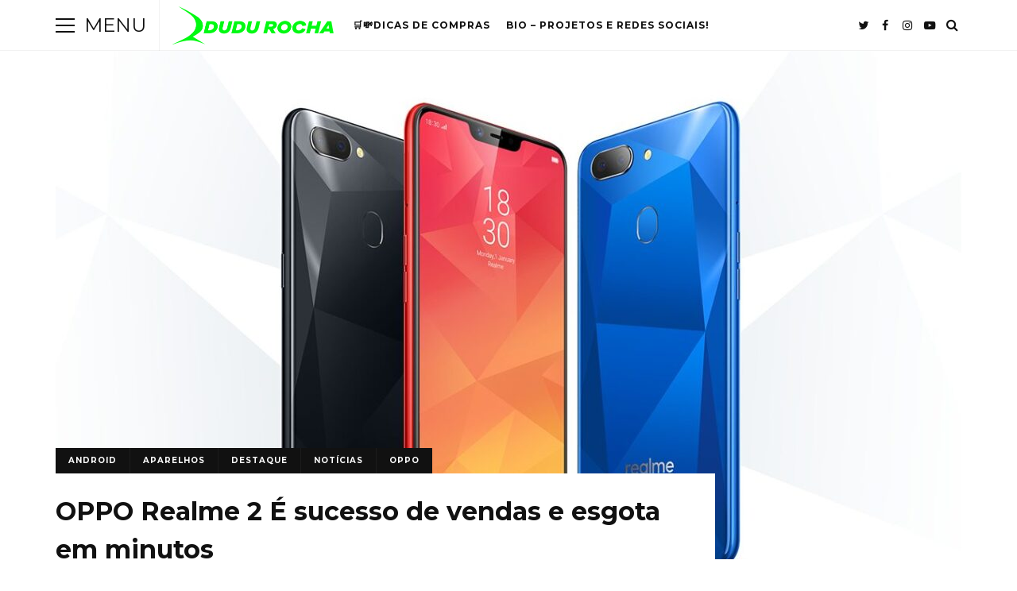

--- FILE ---
content_type: text/html; charset=UTF-8
request_url: https://dudurochatec.com.br/oppo-realme-2-e-sucesso-de-vendas-e-esgota-em-minutos/
body_size: 13566
content:
<!DOCTYPE html>
<html lang="pt-BR">
<head>

	<meta charset="UTF-8" />
	<!-- Mobile Specific Metas -->
	<meta name="viewport" content="width=device-width, initial-scale=1, maximum-scale=5">

	<meta name='robots' content='index, follow, max-image-preview:large, max-snippet:-1, max-video-preview:-1' />

	<!-- This site is optimized with the Yoast SEO plugin v24.5 - https://yoast.com/wordpress/plugins/seo/ -->
	<title>OPPO Realme 2 É sucesso de vendas e esgota em minutos - Dudu Rocha Tec</title>
	<meta name="description" content="Passaram-se apenas uma semana desde o lançamento oficial do Oppo Realme 2, o Smartphone começou a ser vendido hoje na Índia, e esgotou em minutos..." />
	<link rel="canonical" href="https://dudurochatec.com.br/oppo-realme-2-e-sucesso-de-vendas-e-esgota-em-minutos/" />
	<meta property="og:locale" content="pt_BR" />
	<meta property="og:type" content="article" />
	<meta property="og:title" content="OPPO Realme 2 É sucesso de vendas e esgota em minutos - Dudu Rocha Tec" />
	<meta property="og:description" content="Passaram-se apenas uma semana desde o lançamento oficial do Oppo Realme 2, o Smartphone começou a ser vendido hoje na Índia, e esgotou em minutos..." />
	<meta property="og:url" content="https://dudurochatec.com.br/oppo-realme-2-e-sucesso-de-vendas-e-esgota-em-minutos/" />
	<meta property="og:site_name" content="Dudu Rocha Tec" />
	<meta property="article:publisher" content="https://www.youtube.com/redirect?event=channel_description&amp;redir_token=[base64]&amp;q=httpswww.facebook.comDuduRochaCLfrefts" />
	<meta property="article:published_time" content="2018-09-04T19:44:55+00:00" />
	<meta property="og:image" content="https://dudurochatec.com.br/wp-content/uploads/2018/09/officially-announced-the-phone-for-oppo-realme-2-with-a-larger-screen-and-bigger-battery-dual-camera.jpg" />
	<meta property="og:image:width" content="1200" />
	<meta property="og:image:height" content="901" />
	<meta property="og:image:type" content="image/jpeg" />
	<meta name="author" content="administrador" />
	<meta name="twitter:card" content="summary_large_image" />
	<meta name="twitter:creator" content="@DuduRochaCL" />
	<meta name="twitter:site" content="@DuduRochaCL" />
	<meta name="twitter:label1" content="Escrito por" />
	<meta name="twitter:data1" content="administrador" />
	<meta name="twitter:label2" content="Est. tempo de leitura" />
	<meta name="twitter:data2" content="1 minuto" />
	<script type="application/ld+json" class="yoast-schema-graph">{"@context":"https://schema.org","@graph":[{"@type":"Article","@id":"https://dudurochatec.com.br/oppo-realme-2-e-sucesso-de-vendas-e-esgota-em-minutos/#article","isPartOf":{"@id":"https://dudurochatec.com.br/oppo-realme-2-e-sucesso-de-vendas-e-esgota-em-minutos/"},"author":{"name":"administrador","@id":"https://dudurochatec.com.br/#/schema/person/e5ba7ad7b882d633deb462290ecd554b"},"headline":"OPPO Realme 2 É sucesso de vendas e esgota em minutos","datePublished":"2018-09-04T19:44:55+00:00","mainEntityOfPage":{"@id":"https://dudurochatec.com.br/oppo-realme-2-e-sucesso-de-vendas-e-esgota-em-minutos/"},"wordCount":238,"commentCount":0,"publisher":{"@id":"https://dudurochatec.com.br/#organization"},"image":{"@id":"https://dudurochatec.com.br/oppo-realme-2-e-sucesso-de-vendas-e-esgota-em-minutos/#primaryimage"},"thumbnailUrl":"https://dudurochatec.com.br/wp-content/uploads/2018/09/officially-announced-the-phone-for-oppo-realme-2-with-a-larger-screen-and-bigger-battery-dual-camera.jpg","keywords":["Oppo","Oppo Realme","Oppo Realme 2","Realme 2"],"articleSection":["Android","Aparelhos","Destaque","Notícias","OPPO"],"inLanguage":"pt-BR"},{"@type":"WebPage","@id":"https://dudurochatec.com.br/oppo-realme-2-e-sucesso-de-vendas-e-esgota-em-minutos/","url":"https://dudurochatec.com.br/oppo-realme-2-e-sucesso-de-vendas-e-esgota-em-minutos/","name":"OPPO Realme 2 É sucesso de vendas e esgota em minutos - Dudu Rocha Tec","isPartOf":{"@id":"https://dudurochatec.com.br/#website"},"primaryImageOfPage":{"@id":"https://dudurochatec.com.br/oppo-realme-2-e-sucesso-de-vendas-e-esgota-em-minutos/#primaryimage"},"image":{"@id":"https://dudurochatec.com.br/oppo-realme-2-e-sucesso-de-vendas-e-esgota-em-minutos/#primaryimage"},"thumbnailUrl":"https://dudurochatec.com.br/wp-content/uploads/2018/09/officially-announced-the-phone-for-oppo-realme-2-with-a-larger-screen-and-bigger-battery-dual-camera.jpg","datePublished":"2018-09-04T19:44:55+00:00","description":"Passaram-se apenas uma semana desde o lançamento oficial do Oppo Realme 2, o Smartphone começou a ser vendido hoje na Índia, e esgotou em minutos...","breadcrumb":{"@id":"https://dudurochatec.com.br/oppo-realme-2-e-sucesso-de-vendas-e-esgota-em-minutos/#breadcrumb"},"inLanguage":"pt-BR","potentialAction":[{"@type":"ReadAction","target":["https://dudurochatec.com.br/oppo-realme-2-e-sucesso-de-vendas-e-esgota-em-minutos/"]}]},{"@type":"ImageObject","inLanguage":"pt-BR","@id":"https://dudurochatec.com.br/oppo-realme-2-e-sucesso-de-vendas-e-esgota-em-minutos/#primaryimage","url":"https://dudurochatec.com.br/wp-content/uploads/2018/09/officially-announced-the-phone-for-oppo-realme-2-with-a-larger-screen-and-bigger-battery-dual-camera.jpg","contentUrl":"https://dudurochatec.com.br/wp-content/uploads/2018/09/officially-announced-the-phone-for-oppo-realme-2-with-a-larger-screen-and-bigger-battery-dual-camera.jpg","width":1200,"height":901},{"@type":"BreadcrumbList","@id":"https://dudurochatec.com.br/oppo-realme-2-e-sucesso-de-vendas-e-esgota-em-minutos/#breadcrumb","itemListElement":[{"@type":"ListItem","position":1,"name":"Início","item":"https://dudurochatec.com.br/"},{"@type":"ListItem","position":2,"name":"OPPO Realme 2 É sucesso de vendas e esgota em minutos"}]},{"@type":"WebSite","@id":"https://dudurochatec.com.br/#website","url":"https://dudurochatec.com.br/","name":"Dudu Rocha Tec","description":"Tudo sobre tecnologia é aqui","publisher":{"@id":"https://dudurochatec.com.br/#organization"},"potentialAction":[{"@type":"SearchAction","target":{"@type":"EntryPoint","urlTemplate":"https://dudurochatec.com.br/?s={search_term_string}"},"query-input":{"@type":"PropertyValueSpecification","valueRequired":true,"valueName":"search_term_string"}}],"inLanguage":"pt-BR"},{"@type":"Organization","@id":"https://dudurochatec.com.br/#organization","name":"Dudu Rocha Tec","url":"https://dudurochatec.com.br/","logo":{"@type":"ImageObject","inLanguage":"pt-BR","@id":"https://dudurochatec.com.br/#/schema/logo/image/","url":"https://dudurochatec.com.br/wp-content/uploads/2024/05/cropped-cropped-LOGO-YOUTUBE-PNG3-1.png","contentUrl":"https://dudurochatec.com.br/wp-content/uploads/2024/05/cropped-cropped-LOGO-YOUTUBE-PNG3-1.png","width":1080,"height":1001,"caption":"Dudu Rocha Tec"},"image":{"@id":"https://dudurochatec.com.br/#/schema/logo/image/"},"sameAs":["https://www.youtube.com/redirect?event=channel_description&redir_token=[base64]&q=httpswww.facebook.comDuduRochaCLfrefts","https://x.com/DuduRochaCL"]},{"@type":"Person","@id":"https://dudurochatec.com.br/#/schema/person/e5ba7ad7b882d633deb462290ecd554b","name":"administrador","image":{"@type":"ImageObject","inLanguage":"pt-BR","@id":"https://dudurochatec.com.br/#/schema/person/image/","url":"https://secure.gravatar.com/avatar/879bb6281d010a5135b0e9e0f6f4cc85ab0297086cd122f60cc76409b8381e44?s=96&d=mm&r=g","contentUrl":"https://secure.gravatar.com/avatar/879bb6281d010a5135b0e9e0f6f4cc85ab0297086cd122f60cc76409b8381e44?s=96&d=mm&r=g","caption":"administrador"},"sameAs":["https://dudurochatec.com.br"],"url":"https://dudurochatec.com.br/author/administrador/"}]}</script>
	<!-- / Yoast SEO plugin. -->


<link rel='dns-prefetch' href='//code.responsivevoice.org' />
<link rel='dns-prefetch' href='//www.googletagmanager.com' />
<link rel='dns-prefetch' href='//fonts.googleapis.com' />
<link rel='dns-prefetch' href='//pagead2.googlesyndication.com' />
<link rel='dns-prefetch' href='//fundingchoicesmessages.google.com' />
<link rel="alternate" type="application/rss+xml" title="Feed para Dudu Rocha Tec &raquo;" href="https://dudurochatec.com.br/feed/" />
<link rel="alternate" title="oEmbed (JSON)" type="application/json+oembed" href="https://dudurochatec.com.br/wp-json/oembed/1.0/embed?url=https%3A%2F%2Fdudurochatec.com.br%2Foppo-realme-2-e-sucesso-de-vendas-e-esgota-em-minutos%2F" />
<link rel="alternate" title="oEmbed (XML)" type="text/xml+oembed" href="https://dudurochatec.com.br/wp-json/oembed/1.0/embed?url=https%3A%2F%2Fdudurochatec.com.br%2Foppo-realme-2-e-sucesso-de-vendas-e-esgota-em-minutos%2F&#038;format=xml" />
<link rel="alternate" type="application/rss+xml" title="Feed de Dudu Rocha Tec &raquo; Story" href="https://dudurochatec.com.br/web-stories/feed/"><style id='wp-img-auto-sizes-contain-inline-css' type='text/css'>
img:is([sizes=auto i],[sizes^="auto," i]){contain-intrinsic-size:3000px 1500px}
/*# sourceURL=wp-img-auto-sizes-contain-inline-css */
</style>
<style id='wp-emoji-styles-inline-css' type='text/css'>

	img.wp-smiley, img.emoji {
		display: inline !important;
		border: none !important;
		box-shadow: none !important;
		height: 1em !important;
		width: 1em !important;
		margin: 0 0.07em !important;
		vertical-align: -0.1em !important;
		background: none !important;
		padding: 0 !important;
	}
/*# sourceURL=wp-emoji-styles-inline-css */
</style>
<link rel='stylesheet' id='wp-block-library-css' href='https://dudurochatec.com.br/wp-includes/css/dist/block-library/style.min.css?ver=6.9' type='text/css' media='all' />
<style id='classic-theme-styles-inline-css' type='text/css'>
/*! This file is auto-generated */
.wp-block-button__link{color:#fff;background-color:#32373c;border-radius:9999px;box-shadow:none;text-decoration:none;padding:calc(.667em + 2px) calc(1.333em + 2px);font-size:1.125em}.wp-block-file__button{background:#32373c;color:#fff;text-decoration:none}
/*# sourceURL=/wp-includes/css/classic-themes.min.css */
</style>
<style id='global-styles-inline-css' type='text/css'>
:root{--wp--preset--aspect-ratio--square: 1;--wp--preset--aspect-ratio--4-3: 4/3;--wp--preset--aspect-ratio--3-4: 3/4;--wp--preset--aspect-ratio--3-2: 3/2;--wp--preset--aspect-ratio--2-3: 2/3;--wp--preset--aspect-ratio--16-9: 16/9;--wp--preset--aspect-ratio--9-16: 9/16;--wp--preset--color--black: #000000;--wp--preset--color--cyan-bluish-gray: #abb8c3;--wp--preset--color--white: #ffffff;--wp--preset--color--pale-pink: #f78da7;--wp--preset--color--vivid-red: #cf2e2e;--wp--preset--color--luminous-vivid-orange: #ff6900;--wp--preset--color--luminous-vivid-amber: #fcb900;--wp--preset--color--light-green-cyan: #7bdcb5;--wp--preset--color--vivid-green-cyan: #00d084;--wp--preset--color--pale-cyan-blue: #8ed1fc;--wp--preset--color--vivid-cyan-blue: #0693e3;--wp--preset--color--vivid-purple: #9b51e0;--wp--preset--gradient--vivid-cyan-blue-to-vivid-purple: linear-gradient(135deg,rgb(6,147,227) 0%,rgb(155,81,224) 100%);--wp--preset--gradient--light-green-cyan-to-vivid-green-cyan: linear-gradient(135deg,rgb(122,220,180) 0%,rgb(0,208,130) 100%);--wp--preset--gradient--luminous-vivid-amber-to-luminous-vivid-orange: linear-gradient(135deg,rgb(252,185,0) 0%,rgb(255,105,0) 100%);--wp--preset--gradient--luminous-vivid-orange-to-vivid-red: linear-gradient(135deg,rgb(255,105,0) 0%,rgb(207,46,46) 100%);--wp--preset--gradient--very-light-gray-to-cyan-bluish-gray: linear-gradient(135deg,rgb(238,238,238) 0%,rgb(169,184,195) 100%);--wp--preset--gradient--cool-to-warm-spectrum: linear-gradient(135deg,rgb(74,234,220) 0%,rgb(151,120,209) 20%,rgb(207,42,186) 40%,rgb(238,44,130) 60%,rgb(251,105,98) 80%,rgb(254,248,76) 100%);--wp--preset--gradient--blush-light-purple: linear-gradient(135deg,rgb(255,206,236) 0%,rgb(152,150,240) 100%);--wp--preset--gradient--blush-bordeaux: linear-gradient(135deg,rgb(254,205,165) 0%,rgb(254,45,45) 50%,rgb(107,0,62) 100%);--wp--preset--gradient--luminous-dusk: linear-gradient(135deg,rgb(255,203,112) 0%,rgb(199,81,192) 50%,rgb(65,88,208) 100%);--wp--preset--gradient--pale-ocean: linear-gradient(135deg,rgb(255,245,203) 0%,rgb(182,227,212) 50%,rgb(51,167,181) 100%);--wp--preset--gradient--electric-grass: linear-gradient(135deg,rgb(202,248,128) 0%,rgb(113,206,126) 100%);--wp--preset--gradient--midnight: linear-gradient(135deg,rgb(2,3,129) 0%,rgb(40,116,252) 100%);--wp--preset--font-size--small: 13px;--wp--preset--font-size--medium: 20px;--wp--preset--font-size--large: 36px;--wp--preset--font-size--x-large: 42px;--wp--preset--spacing--20: 0.44rem;--wp--preset--spacing--30: 0.67rem;--wp--preset--spacing--40: 1rem;--wp--preset--spacing--50: 1.5rem;--wp--preset--spacing--60: 2.25rem;--wp--preset--spacing--70: 3.38rem;--wp--preset--spacing--80: 5.06rem;--wp--preset--shadow--natural: 6px 6px 9px rgba(0, 0, 0, 0.2);--wp--preset--shadow--deep: 12px 12px 50px rgba(0, 0, 0, 0.4);--wp--preset--shadow--sharp: 6px 6px 0px rgba(0, 0, 0, 0.2);--wp--preset--shadow--outlined: 6px 6px 0px -3px rgb(255, 255, 255), 6px 6px rgb(0, 0, 0);--wp--preset--shadow--crisp: 6px 6px 0px rgb(0, 0, 0);}:where(.is-layout-flex){gap: 0.5em;}:where(.is-layout-grid){gap: 0.5em;}body .is-layout-flex{display: flex;}.is-layout-flex{flex-wrap: wrap;align-items: center;}.is-layout-flex > :is(*, div){margin: 0;}body .is-layout-grid{display: grid;}.is-layout-grid > :is(*, div){margin: 0;}:where(.wp-block-columns.is-layout-flex){gap: 2em;}:where(.wp-block-columns.is-layout-grid){gap: 2em;}:where(.wp-block-post-template.is-layout-flex){gap: 1.25em;}:where(.wp-block-post-template.is-layout-grid){gap: 1.25em;}.has-black-color{color: var(--wp--preset--color--black) !important;}.has-cyan-bluish-gray-color{color: var(--wp--preset--color--cyan-bluish-gray) !important;}.has-white-color{color: var(--wp--preset--color--white) !important;}.has-pale-pink-color{color: var(--wp--preset--color--pale-pink) !important;}.has-vivid-red-color{color: var(--wp--preset--color--vivid-red) !important;}.has-luminous-vivid-orange-color{color: var(--wp--preset--color--luminous-vivid-orange) !important;}.has-luminous-vivid-amber-color{color: var(--wp--preset--color--luminous-vivid-amber) !important;}.has-light-green-cyan-color{color: var(--wp--preset--color--light-green-cyan) !important;}.has-vivid-green-cyan-color{color: var(--wp--preset--color--vivid-green-cyan) !important;}.has-pale-cyan-blue-color{color: var(--wp--preset--color--pale-cyan-blue) !important;}.has-vivid-cyan-blue-color{color: var(--wp--preset--color--vivid-cyan-blue) !important;}.has-vivid-purple-color{color: var(--wp--preset--color--vivid-purple) !important;}.has-black-background-color{background-color: var(--wp--preset--color--black) !important;}.has-cyan-bluish-gray-background-color{background-color: var(--wp--preset--color--cyan-bluish-gray) !important;}.has-white-background-color{background-color: var(--wp--preset--color--white) !important;}.has-pale-pink-background-color{background-color: var(--wp--preset--color--pale-pink) !important;}.has-vivid-red-background-color{background-color: var(--wp--preset--color--vivid-red) !important;}.has-luminous-vivid-orange-background-color{background-color: var(--wp--preset--color--luminous-vivid-orange) !important;}.has-luminous-vivid-amber-background-color{background-color: var(--wp--preset--color--luminous-vivid-amber) !important;}.has-light-green-cyan-background-color{background-color: var(--wp--preset--color--light-green-cyan) !important;}.has-vivid-green-cyan-background-color{background-color: var(--wp--preset--color--vivid-green-cyan) !important;}.has-pale-cyan-blue-background-color{background-color: var(--wp--preset--color--pale-cyan-blue) !important;}.has-vivid-cyan-blue-background-color{background-color: var(--wp--preset--color--vivid-cyan-blue) !important;}.has-vivid-purple-background-color{background-color: var(--wp--preset--color--vivid-purple) !important;}.has-black-border-color{border-color: var(--wp--preset--color--black) !important;}.has-cyan-bluish-gray-border-color{border-color: var(--wp--preset--color--cyan-bluish-gray) !important;}.has-white-border-color{border-color: var(--wp--preset--color--white) !important;}.has-pale-pink-border-color{border-color: var(--wp--preset--color--pale-pink) !important;}.has-vivid-red-border-color{border-color: var(--wp--preset--color--vivid-red) !important;}.has-luminous-vivid-orange-border-color{border-color: var(--wp--preset--color--luminous-vivid-orange) !important;}.has-luminous-vivid-amber-border-color{border-color: var(--wp--preset--color--luminous-vivid-amber) !important;}.has-light-green-cyan-border-color{border-color: var(--wp--preset--color--light-green-cyan) !important;}.has-vivid-green-cyan-border-color{border-color: var(--wp--preset--color--vivid-green-cyan) !important;}.has-pale-cyan-blue-border-color{border-color: var(--wp--preset--color--pale-cyan-blue) !important;}.has-vivid-cyan-blue-border-color{border-color: var(--wp--preset--color--vivid-cyan-blue) !important;}.has-vivid-purple-border-color{border-color: var(--wp--preset--color--vivid-purple) !important;}.has-vivid-cyan-blue-to-vivid-purple-gradient-background{background: var(--wp--preset--gradient--vivid-cyan-blue-to-vivid-purple) !important;}.has-light-green-cyan-to-vivid-green-cyan-gradient-background{background: var(--wp--preset--gradient--light-green-cyan-to-vivid-green-cyan) !important;}.has-luminous-vivid-amber-to-luminous-vivid-orange-gradient-background{background: var(--wp--preset--gradient--luminous-vivid-amber-to-luminous-vivid-orange) !important;}.has-luminous-vivid-orange-to-vivid-red-gradient-background{background: var(--wp--preset--gradient--luminous-vivid-orange-to-vivid-red) !important;}.has-very-light-gray-to-cyan-bluish-gray-gradient-background{background: var(--wp--preset--gradient--very-light-gray-to-cyan-bluish-gray) !important;}.has-cool-to-warm-spectrum-gradient-background{background: var(--wp--preset--gradient--cool-to-warm-spectrum) !important;}.has-blush-light-purple-gradient-background{background: var(--wp--preset--gradient--blush-light-purple) !important;}.has-blush-bordeaux-gradient-background{background: var(--wp--preset--gradient--blush-bordeaux) !important;}.has-luminous-dusk-gradient-background{background: var(--wp--preset--gradient--luminous-dusk) !important;}.has-pale-ocean-gradient-background{background: var(--wp--preset--gradient--pale-ocean) !important;}.has-electric-grass-gradient-background{background: var(--wp--preset--gradient--electric-grass) !important;}.has-midnight-gradient-background{background: var(--wp--preset--gradient--midnight) !important;}.has-small-font-size{font-size: var(--wp--preset--font-size--small) !important;}.has-medium-font-size{font-size: var(--wp--preset--font-size--medium) !important;}.has-large-font-size{font-size: var(--wp--preset--font-size--large) !important;}.has-x-large-font-size{font-size: var(--wp--preset--font-size--x-large) !important;}
:where(.wp-block-post-template.is-layout-flex){gap: 1.25em;}:where(.wp-block-post-template.is-layout-grid){gap: 1.25em;}
:where(.wp-block-term-template.is-layout-flex){gap: 1.25em;}:where(.wp-block-term-template.is-layout-grid){gap: 1.25em;}
:where(.wp-block-columns.is-layout-flex){gap: 2em;}:where(.wp-block-columns.is-layout-grid){gap: 2em;}
:root :where(.wp-block-pullquote){font-size: 1.5em;line-height: 1.6;}
/*# sourceURL=global-styles-inline-css */
</style>
<link rel='stylesheet' id='meeek-bio-links-css' href='https://dudurochatec.com.br/wp-content/plugins/meeek/assets/css/meeek-bio-links.css?ver=1.0.0' type='text/css' media='all' />
<link rel='stylesheet' id='meeek-about-me-css' href='https://dudurochatec.com.br/wp-content/plugins/meeek/assets/css/meeek-about-me.css?ver=1.0.0' type='text/css' media='all' />
<link rel='stylesheet' id='meeek-social-media-links-css' href='https://dudurochatec.com.br/wp-content/plugins/meeek/assets/css/meeek-social-media-links.css?ver=1.0.0' type='text/css' media='all' />
<link rel='stylesheet' id='rv-style-css' href='https://dudurochatec.com.br/wp-content/plugins/responsivevoice-text-to-speech/includes/css/responsivevoice.css?ver=6.9' type='text/css' media='all' />
<link rel='stylesheet' id='font-awesome-css' href='https://dudurochatec.com.br/wp-content/plugins/elementor/assets/lib/font-awesome/css/font-awesome.min.css?ver=4.7.0' type='text/css' media='all' />
<link rel='stylesheet' id='owl-carousel-css' href='https://dudurochatec.com.br/wp-content/themes/buzzmag/css/owl.carousel.min.css?ver=2.3.4' type='text/css' media='all' />
<link rel='stylesheet' id='buzzmag-google-fonts-css' href='https://fonts.googleapis.com/css2?family=Roboto:ital,wght@0,400;0,700;1,400;1,700&#038;family=Montserrat:ital,wght@0,400;0,700;1,400;1,700&#038;display=swap' type='text/css' media='all' />
<link rel='stylesheet' id='buzzmag-style-css' href='https://dudurochatec.com.br/wp-content/themes/buzzmag/style.css?ver=6.9' type='text/css' media='all' />
<style id='buzzmag-style-inline-css' type='text/css'>

	:root {
		--fl-body-font-size: 16px;
		--fl-body-font: "Roboto", "Helvetica Neue",Helvetica,sans-serif;
		--fl-headings-font: "Montserrat", "Helvetica Neue",Helvetica,sans-serif;;
		--fl-headings-font-weight: 700;

	    --fl-accent-color: #27c40b;

	    --fl-body-background: #ffffff;
	    --fl-body-color: #444444;
	    --fl-headings-color: #111111;
	    --fl-meta-color: #777777;

	    --fl-button-background: #111111;

	    --fl-header-background: #ffffff;
	    --fl-header-color: #111111;
	    --fl-submenu-background: #ffffff;
	    --fl-submenu-color: #111111;

		--fl-footer-background: #111111;
		--fl-footer-color: #777777;
		--fl-footer-headings-color: #ffffff;

	    --fl-input-background: #ffffff;
	}

	
/*# sourceURL=buzzmag-style-inline-css */
</style>
<script type="text/javascript" src="https://code.responsivevoice.org/responsivevoice.js?key=cUhuSIdJ" id="responsive-voice-js"></script>
<script type="text/javascript" src="https://dudurochatec.com.br/wp-includes/js/jquery/jquery.min.js?ver=3.7.1" id="jquery-core-js"></script>
<script type="text/javascript" src="https://dudurochatec.com.br/wp-includes/js/jquery/jquery-migrate.min.js?ver=3.4.1" id="jquery-migrate-js"></script>

<!-- Snippet da etiqueta do Google (gtag.js) adicionado pelo Site Kit -->
<!-- Snippet do Google Análises adicionado pelo Site Kit -->
<script type="text/javascript" src="https://www.googletagmanager.com/gtag/js?id=GT-KF85WH4" id="google_gtagjs-js" async></script>
<script type="text/javascript" id="google_gtagjs-js-after">
/* <![CDATA[ */
window.dataLayer = window.dataLayer || [];function gtag(){dataLayer.push(arguments);}
gtag("set","linker",{"domains":["dudurochatec.com.br"]});
gtag("js", new Date());
gtag("set", "developer_id.dZTNiMT", true);
gtag("config", "GT-KF85WH4");
//# sourceURL=google_gtagjs-js-after
/* ]]> */
</script>
<link rel="https://api.w.org/" href="https://dudurochatec.com.br/wp-json/" /><link rel="alternate" title="JSON" type="application/json" href="https://dudurochatec.com.br/wp-json/wp/v2/posts/10811" /><link rel="EditURI" type="application/rsd+xml" title="RSD" href="https://dudurochatec.com.br/xmlrpc.php?rsd" />
<meta name="generator" content="WordPress 6.9" />
<link rel='shortlink' href='https://dudurochatec.com.br/?p=10811' />
<meta name="generator" content="Site Kit by Google 1.161.0" /><meta name="google-site-verification" content="nUkLKK7hOlbOzEdz5szemHLQmrNxKj_EBM5Iwyf80zY">
<!-- Meta-etiquetas do Google AdSense adicionado pelo Site Kit -->
<meta name="google-adsense-platform-account" content="ca-host-pub-2644536267352236">
<meta name="google-adsense-platform-domain" content="sitekit.withgoogle.com">
<!-- Fim das meta-etiquetas do Google AdSense adicionado pelo Site Kit -->
<meta name="generator" content="Elementor 3.34.2; features: e_font_icon_svg, additional_custom_breakpoints; settings: css_print_method-external, google_font-enabled, font_display-swap">
			<style>
				.e-con.e-parent:nth-of-type(n+4):not(.e-lazyloaded):not(.e-no-lazyload),
				.e-con.e-parent:nth-of-type(n+4):not(.e-lazyloaded):not(.e-no-lazyload) * {
					background-image: none !important;
				}
				@media screen and (max-height: 1024px) {
					.e-con.e-parent:nth-of-type(n+3):not(.e-lazyloaded):not(.e-no-lazyload),
					.e-con.e-parent:nth-of-type(n+3):not(.e-lazyloaded):not(.e-no-lazyload) * {
						background-image: none !important;
					}
				}
				@media screen and (max-height: 640px) {
					.e-con.e-parent:nth-of-type(n+2):not(.e-lazyloaded):not(.e-no-lazyload),
					.e-con.e-parent:nth-of-type(n+2):not(.e-lazyloaded):not(.e-no-lazyload) * {
						background-image: none !important;
					}
				}
			</style>
			
<!-- Código do Google Adsense adicionado pelo Site Kit -->
<script type="text/javascript" async="async" src="https://pagead2.googlesyndication.com/pagead/js/adsbygoogle.js?client=ca-pub-9182601299429532&amp;host=ca-host-pub-2644536267352236" crossorigin="anonymous"></script>

<!-- Fim do código do Google AdSense adicionado pelo Site Kit -->
<link rel="icon" href="https://dudurochatec.com.br/wp-content/uploads/2024/05/cropped-cropped-LOGO-YOUTUBE-PNG3-32x32.png" sizes="32x32" />
<link rel="icon" href="https://dudurochatec.com.br/wp-content/uploads/2024/05/cropped-cropped-LOGO-YOUTUBE-PNG3-192x192.png" sizes="192x192" />
<link rel="apple-touch-icon" href="https://dudurochatec.com.br/wp-content/uploads/2024/05/cropped-cropped-LOGO-YOUTUBE-PNG3-180x180.png" />
<meta name="msapplication-TileImage" content="https://dudurochatec.com.br/wp-content/uploads/2024/05/cropped-cropped-LOGO-YOUTUBE-PNG3-270x270.png" />

</head>
<body class="wp-singular post-template-default single single-post postid-10811 single-format-standard wp-custom-logo wp-embed-responsive wp-theme-buzzmag eio-default elementor-default elementor-kit-12724">
	
	<div id="fl-top" title="Scroll To Top">
		<i class="fa fa-long-arrow-up"></i>
	</div>

	<header id="fl-header">
		<div class="fl-container">
			<div id="fl-drawer-icon">
				<button class="icon">
					<span>Menu</span>
				</button>
				<span class="text">Menu</span>
			</div>
			<div id="fl-logo">			    
			    			        <a href='https://dudurochatec.com.br/' title='Dudu Rocha Tec' rel='home'>

			        	<img class="light-logo" src='https://dudurochatec.com.br/wp-content/uploads/2025/02/imagem_2025-02-25_112238371.png' alt='Dudu Rocha Tec'>

			        	
			        </a>
							</div>
			
							<div id="fl-topmenu">
					<div class="menu-%f0%9f%9b%92%f0%9f%92%b8dicas-de-compras-container"><ul id="menu-%f0%9f%9b%92%f0%9f%92%b8dicas-de-compras" class="menu"><li id="menu-item-13416" class="menu-item menu-item-type-taxonomy menu-item-object-category menu-item-13416"><a href="https://dudurochatec.com.br/category/%f0%9f%9b%92%f0%9f%92%b8dicas-de-compras/">🛒💸DICAS DE COMPRAS</a></li>
<li id="menu-item-13696" class="menu-item menu-item-type-post_type menu-item-object-page menu-item-13696"><a href="https://dudurochatec.com.br/bio/">BIO &#8211; Projetos e redes sociais!</a></li>
</ul></div>				</div>
			
			<div class="header-icons">

				<div class="social-icons">

    <a href="https://www.youtube.com/redirect?event=channel_description&#038;redir_token=[base64]&#038;q=httpstwitter.comDuduRochaCL" target="_blank"><i class="fa fa-twitter"></i><span>Twitter</span></a>

    <a href="https://www.youtube.com/redirect?event=channel_description&#038;redir_token=[base64]&#038;q=httpswww.facebook.comDuduRochaCLfrefts" target="_blank"><i class="fa fa-facebook"></i><span>Facebook</span></a>

    <a href="https://www.youtube.com/redirect?event=channel_description&#038;redir_token=[base64]&#038;q=httpswww.instagram.comdudurocha.oficial" target="_blank"><i class="fa fa-instagram"></i><span>Instagram</span></a>


  
    <a href="https://www.youtube.com/channel/UCIhmXuqtOQVJCPbh_tXns1g" target="_blank"><i class="fa fa-youtube-play"></i><span>Youtube</span></a>










</div>					<div id="fl-topsearch">
						<i class="fa fa-search"></i>
						<i class="fa fa-times"></i>
					</div>
							</div>
		</div>
	</header>

	<div id="fl-drawer">
		<div id="block-9" class="fl-widget clearfix widget_block widget_categories"><ul class="wp-block-categories-list wp-block-categories">	<li class="cat-item cat-item-31"><a href="https://dudurochatec.com.br/category/acessorios/">Acessórios</a>
</li>
	<li class="cat-item cat-item-870"><a href="https://dudurochatec.com.br/category/android/">Android</a>
</li>
	<li class="cat-item cat-item-498"><a href="https://dudurochatec.com.br/category/aparelhos/">Aparelhos</a>
</li>
	<li class="cat-item cat-item-19"><a href="https://dudurochatec.com.br/category/aplicativos/">Aplicativos</a>
</li>
	<li class="cat-item cat-item-32"><a href="https://dudurochatec.com.br/category/apple/">Apple</a>
</li>
	<li class="cat-item cat-item-1393"><a href="https://dudurochatec.com.br/category/art-design/">Art &amp; Design</a>
</li>
	<li class="cat-item cat-item-400"><a href="https://dudurochatec.com.br/category/asus/">Asus</a>
</li>
	<li class="cat-item cat-item-1992"><a href="https://dudurochatec.com.br/category/automacao/">automaçao</a>
</li>
	<li class="cat-item cat-item-1395"><a href="https://dudurochatec.com.br/category/beauty/">Beauty</a>
</li>
	<li class="cat-item cat-item-337"><a href="https://dudurochatec.com.br/category/blackberry/">Blackberry</a>
</li>
	<li class="cat-item cat-item-393"><a href="https://dudurochatec.com.br/category/blu/">Blu</a>
</li>
	<li class="cat-item cat-item-1964"><a href="https://dudurochatec.com.br/category/casa-tech/">CASA TECH</a>
</li>
	<li class="cat-item cat-item-135"><a href="https://dudurochatec.com.br/category/comparativos/">Comparativos</a>
</li>
	<li class="cat-item cat-item-1322"><a href="https://dudurochatec.com.br/category/coolpad/">Coolpad</a>
</li>
	<li class="cat-item cat-item-35"><a href="https://dudurochatec.com.br/category/destaque/">Destaque</a>
</li>
	<li class="cat-item cat-item-18"><a href="https://dudurochatec.com.br/category/dicas/">Dicas</a>
</li>
	<li class="cat-item cat-item-1995"><a href="https://dudurochatec.com.br/category/dicas-instagram/">Dicas Instagram</a>
</li>
	<li class="cat-item cat-item-1996"><a href="https://dudurochatec.com.br/category/dicas-windows/">Dicas Windows</a>
</li>
	<li class="cat-item cat-item-896"><a href="https://dudurochatec.com.br/category/drop-test/">Drop Test</a>
</li>
	<li class="cat-item cat-item-250"><a href="https://dudurochatec.com.br/category/dudroid-responde/">Dudroid Responde</a>
</li>
	<li class="cat-item cat-item-915"><a href="https://dudurochatec.com.br/category/dudu-auto/">Dudu Auto</a>
</li>
	<li class="cat-item cat-item-24"><a href="https://dudurochatec.com.br/category/duduvende/">Dudu Vende</a>
</li>
	<li class="cat-item cat-item-1509"><a href="https://dudurochatec.com.br/category/fashion/">Fashion</a>
</li>
	<li class="cat-item cat-item-1994"><a href="https://dudurochatec.com.br/category/good-lock-samsung/">Good lock Samsung</a>
</li>
	<li class="cat-item cat-item-1237"><a href="https://dudurochatec.com.br/category/google/">Google</a>
</li>
	<li class="cat-item cat-item-1126"><a href="https://dudurochatec.com.br/category/hisense/">Hisense</a>
</li>
	<li class="cat-item cat-item-1204"><a href="https://dudurochatec.com.br/category/honor/">Honor</a>
</li>
	<li class="cat-item cat-item-331"><a href="https://dudurochatec.com.br/category/htc/">HTC</a>
</li>
	<li class="cat-item cat-item-528"><a href="https://dudurochatec.com.br/category/huawei/">Huawei</a>
</li>
	<li class="cat-item cat-item-1182"><a href="https://dudurochatec.com.br/category/infinix/">Infinix</a>
</li>
	<li class="cat-item cat-item-1975"><a href="https://dudurochatec.com.br/category/inteligencia-artificial/">INTELIGÊNCIA ARTIFICIAL</a>
</li>
	<li class="cat-item cat-item-1151"><a href="https://dudurochatec.com.br/category/ios/">iOS</a>
</li>
	<li class="cat-item cat-item-36"><a href="https://dudurochatec.com.br/category/ios-mac/">Ios/Mac</a>
</li>
	<li class="cat-item cat-item-1147"><a href="https://dudurochatec.com.br/category/koolnee/">Koolnee</a>
</li>
	<li class="cat-item cat-item-465"><a href="https://dudurochatec.com.br/category/lenovo/">Lenovo</a>
</li>
	<li class="cat-item cat-item-91"><a href="https://dudurochatec.com.br/category/lg/">LG</a>
</li>
	<li class="cat-item cat-item-1511"><a href="https://dudurochatec.com.br/category/lifestyle/">Lifestyle</a>
</li>
	<li class="cat-item cat-item-1155"><a href="https://dudurochatec.com.br/category/light/">Light</a>
</li>
	<li class="cat-item cat-item-933"><a href="https://dudurochatec.com.br/category/maze/">Maze</a>
</li>
	<li class="cat-item cat-item-549"><a href="https://dudurochatec.com.br/category/meizu/">Meizu</a>
</li>
	<li class="cat-item cat-item-969"><a href="https://dudurochatec.com.br/category/microsoft/">Microsoft</a>
</li>
	<li class="cat-item cat-item-111"><a href="https://dudurochatec.com.br/category/motorola/">Motorola</a>
</li>
	<li class="cat-item cat-item-343"><a href="https://dudurochatec.com.br/category/nexus-pixel/">Nexus (Pixel)</a>
</li>
	<li class="cat-item cat-item-521"><a href="https://dudurochatec.com.br/category/nokia/">Nokia</a>
</li>
	<li class="cat-item cat-item-2039"><a href="https://dudurochatec.com.br/category/noticia/">noticia</a>
</li>
	<li class="cat-item cat-item-1980"><a href="https://dudurochatec.com.br/category/noticias-2/">NOTICIAS</a>
</li>
	<li class="cat-item cat-item-9"><a href="https://dudurochatec.com.br/category/noticias/">Notícias</a>
</li>
	<li class="cat-item cat-item-1167"><a href="https://dudurochatec.com.br/category/nubia/">Nubia</a>
</li>
	<li class="cat-item cat-item-428"><a href="https://dudurochatec.com.br/category/oneplus/">Oneplus</a>
</li>
	<li class="cat-item cat-item-526"><a href="https://dudurochatec.com.br/category/oppo/">OPPO</a>
</li>
	<li class="cat-item cat-item-23"><a href="https://dudurochatec.com.br/category/os-aplicativos-esquemas/">Os Aplicativos + Esquemas</a>
</li>
	<li class="cat-item cat-item-1111"><a href="https://dudurochatec.com.br/category/panasonic/">Panasonic</a>
</li>
	<li class="cat-item cat-item-208"><a href="https://dudurochatec.com.br/category/papo-dudroid/">Papo Dudroid</a>
</li>
	<li class="cat-item cat-item-96"><a href="https://dudurochatec.com.br/category/personalizacao/">Personalização</a>
</li>
	<li class="cat-item cat-item-148"><a href="https://dudurochatec.com.br/category/procedimentos-de-root-2/">Procedimentos de Root</a>
</li>
	<li class="cat-item cat-item-999"><a href="https://dudurochatec.com.br/category/razer/">Razer</a>
</li>
	<li class="cat-item cat-item-1449"><a href="https://dudurochatec.com.br/category/realme-3/">REALME</a>
</li>
	<li class="cat-item cat-item-1352"><a href="https://dudurochatec.com.br/category/realme/">Realme</a>
</li>
	<li class="cat-item cat-item-15"><a href="https://dudurochatec.com.br/category/roots/">Roots</a>
</li>
	<li class="cat-item cat-item-17"><a href="https://dudurochatec.com.br/category/samsung/">Samsung</a>
</li>
	<li class="cat-item cat-item-1"><a href="https://dudurochatec.com.br/category/sem-categoria/">Sem categoria</a>
</li>
	<li class="cat-item cat-item-1804"><a href="https://dudurochatec.com.br/category/shorts/">Shorts</a>
</li>
	<li class="cat-item cat-item-2001"><a href="https://dudurochatec.com.br/category/smartphones/">Smartphones</a>
</li>
	<li class="cat-item cat-item-101"><a href="https://dudurochatec.com.br/category/sony/">Sony</a>
</li>
	<li class="cat-item cat-item-37"><a href="https://dudurochatec.com.br/category/tablets/">tablets</a>
</li>
	<li class="cat-item cat-item-1998"><a href="https://dudurochatec.com.br/category/tecnologia/">tecnologia</a>
</li>
	<li class="cat-item cat-item-902"><a href="https://dudurochatec.com.br/category/teste/">Teste</a>
</li>
	<li class="cat-item cat-item-628"><a href="https://dudurochatec.com.br/category/tutoriais/">Tutoriais</a>
</li>
	<li class="cat-item cat-item-1227"><a href="https://dudurochatec.com.br/category/ulefone/">Ulefone</a>
</li>
	<li class="cat-item cat-item-1128"><a href="https://dudurochatec.com.br/category/umidigi/">Umidigi</a>
</li>
	<li class="cat-item cat-item-102"><a href="https://dudurochatec.com.br/category/unboxing-e-review/">Unboxing e Review</a>
</li>
	<li class="cat-item cat-item-11"><a href="https://dudurochatec.com.br/category/uncategorized/">Uncategorized</a>
</li>
	<li class="cat-item cat-item-991"><a href="https://dudurochatec.com.br/category/videos/">Vídeos</a>
</li>
	<li class="cat-item cat-item-569"><a href="https://dudurochatec.com.br/category/vivo/">Vivo</a>
</li>
	<li class="cat-item cat-item-347"><a href="https://dudurochatec.com.br/category/vlogs/">Vlogs</a>
</li>
	<li class="cat-item cat-item-488"><a href="https://dudurochatec.com.br/category/xiaomi/">Xiaomi</a>
</li>
	<li class="cat-item cat-item-157"><a href="https://dudurochatec.com.br/category/xposed/">Xposed e seus módulos</a>
</li>
	<li class="cat-item cat-item-957"><a href="https://dudurochatec.com.br/category/zte/">ZTE</a>
</li>
	<li class="cat-item cat-item-2005"><a href="https://dudurochatec.com.br/category/%f0%9f%9b%92%f0%9f%92%b8dicas-de-compras/">🛒💸DICAS DE COMPRAS</a>
</li>
</ul></div>	</div>

	<div class="push-overlay"></div>

			<div id="fl-search-overlay">
			<div class="overlay-table">
				<div class="overlay-cell">
					<div class="fl-container clearfix">
						<div class="overlay-search">
							<form method="get" class="searchform" action="https://dudurochatec.com.br/">
    <input type="text" value placeholder="Search..." name="s">
    <button type="submit">
	    <span>Search</span>
    </button>
</form>							<div class="cats">
								<a class="cat-link" href="https://dudurochatec.com.br/category/drop-test/">Drop Test</a><a class="cat-link" href="https://dudurochatec.com.br/category/maze/">Maze</a><a class="cat-link" href="https://dudurochatec.com.br/category/microsoft/">Microsoft</a><a class="cat-link" href="https://dudurochatec.com.br/category/razer/">Razer</a><a class="cat-link" href="https://dudurochatec.com.br/category/panasonic/">Panasonic</a><a class="cat-link" href="https://dudurochatec.com.br/category/koolnee/">Koolnee</a><a class="cat-link" href="https://dudurochatec.com.br/category/light/">Light</a>							</div>
						</div>
					</div>
				</div>
			</div>
		</div>
		

	<!-- Main Content div -->
	<div id="fl-main-warp">
<div id="fl-content" class="fl-single">
	<div class="fl-container clearfix">
		
		<div id="post-10811" class="negative-margin post-10811 post type-post status-publish format-standard has-post-thumbnail hentry category-android category-aparelhos category-destaque category-noticias category-oppo tag-oppo tag-oppo-realme tag-oppo-realme-2 tag-realme-2">
			<div class="fl-media-wrap">
			<div class="fl-picture single"><img fetchpriority="high" width="1140" height="640" src="https://dudurochatec.com.br/wp-content/uploads/2018/09/officially-announced-the-phone-for-oppo-realme-2-with-a-larger-screen-and-bigger-battery-dual-camera-1140x640.jpg" class="attachment-buzzmag_large size-buzzmag_large wp-post-image" alt="" decoding="async" /></div>	        </div>
			<div class="clearfix">
				<div id="fl-post-container" class="">
					<article class="fl-article" post-id="10811">

						<div class="fl-category"><a href="https://dudurochatec.com.br/category/android/" rel="category tag">Android</a> <a href="https://dudurochatec.com.br/category/aparelhos/" rel="category tag">Aparelhos</a> <a href="https://dudurochatec.com.br/category/destaque/" rel="category tag">Destaque</a> <a href="https://dudurochatec.com.br/category/noticias/" rel="category tag">Notícias</a> <a href="https://dudurochatec.com.br/category/oppo/" rel="category tag">OPPO</a></div>

						<div class="fl-post-header">
							<h1 class="title">OPPO Realme 2 É sucesso de vendas e esgota em minutos</h1>

		                    		                        <span class="fl-meta">
		                            <a href="https://dudurochatec.com.br/author/administrador/" title="administrador">
		                                <i class="authoravatar">
		                                    <img alt='' src='https://secure.gravatar.com/avatar/879bb6281d010a5135b0e9e0f6f4cc85ab0297086cd122f60cc76409b8381e44?s=40&#038;d=mm&#038;r=g' srcset='https://secure.gravatar.com/avatar/879bb6281d010a5135b0e9e0f6f4cc85ab0297086cd122f60cc76409b8381e44?s=80&#038;d=mm&#038;r=g 2x' class='avatar avatar-40 photo' height='40' width='40' decoding='async'/>		                                </i>
		                                administrador		                            </a>
		                        </span>
	                        		                        <span class="fl-meta"><i class="fa fa-clock-o"></i>7 anos ago</span>
	                        		                        <span class="fl-meta"><i class="fa fa-eye"></i>9</span>
	                        						</div>

						<div class="fl-post-content clearfix">
							<p>Sabemos que a OPPO é uma empresa que ganhou visibilidade após o lançamento do incrível Oppo Find X, ( <a href="https://dudurochatec.com.br/oppo-find-x-acaba-de-chegar-para-mudar-o-mercado-do-android/">OPPO Find X Acaba de chegar para mudar o mercado do Android</a> ).</p>
<p>Hoje, a empresa já é referência no quesito design e cresce cada dia mais, agora, foi a vez do Oppo Realme 2 brilhar.</p>
<p><a href="https://dudurochatec.com.br/wp-content/uploads/2018/09/Realme-2-Design.png"><img decoding="async" class="aligncenter size-large wp-image-10816" src="https://dudurochatec.com.br/wp-content/uploads/2018/09/Realme-2-Design-1024x580.png" alt="" width="1024" height="580" srcset="https://dudurochatec.com.br/wp-content/uploads/2018/09/Realme-2-Design-1024x580.png 1024w, https://dudurochatec.com.br/wp-content/uploads/2018/09/Realme-2-Design-554x314.png 554w, https://dudurochatec.com.br/wp-content/uploads/2018/09/Realme-2-Design-300x170.png 300w, https://dudurochatec.com.br/wp-content/uploads/2018/09/Realme-2-Design-768x435.png 768w, https://dudurochatec.com.br/wp-content/uploads/2018/09/Realme-2-Design.png 1195w" sizes="(max-width: 1024px) 100vw, 1024px" /></a></p>
<p>Passaram-se apenas uma semana desde o lançamento oficial do Oppo Realme 2, o Smartphone começou a ser vendido hoje na Índia, e esgotou em minutos.</p>
<p>O Oppo Realme 2 tem duas variantes, sendo uma delas com 3GB de RAM e 32GB de armazenamento e a outra com 4GB de RAM e 64GB de armazenamento.</p>
<p><a href="https://dudurochatec.com.br/wp-content/uploads/2018/09/maxresdefault.jpg"><img decoding="async" class="aligncenter size-large wp-image-10817" src="https://dudurochatec.com.br/wp-content/uploads/2018/09/maxresdefault-1024x576.jpg" alt="" width="1024" height="576" srcset="https://dudurochatec.com.br/wp-content/uploads/2018/09/maxresdefault-1024x576.jpg 1024w, https://dudurochatec.com.br/wp-content/uploads/2018/09/maxresdefault-554x312.jpg 554w, https://dudurochatec.com.br/wp-content/uploads/2018/09/maxresdefault-1140x640.jpg 1140w, https://dudurochatec.com.br/wp-content/uploads/2018/09/maxresdefault-300x169.jpg 300w, https://dudurochatec.com.br/wp-content/uploads/2018/09/maxresdefault-768x432.jpg 768w, https://dudurochatec.com.br/wp-content/uploads/2018/09/maxresdefault.jpg 1280w" sizes="(max-width: 1024px) 100vw, 1024px" /></a></p>
<p>Os smartphones estão disponíveis nas cores Diamond Black e Diamond Red, e possuem um display IPS de 6.2 polegadas, com a resolução HD + de 720 x 1520 pixels.</p>
<p>O processador é o Snapdragon 450, que opera a 1,8 GHz, o Smartphone tem slot para cartões microSD.</p>
<p>As configurações de câmera ficam ficam por conta de uma câmera traseira dupla, com sensores de 2MP, a frontal para selfie é de 8MP com uma abertura focal de 2.2.</p>
<p><a href="https://dudurochatec.com.br/wp-content/uploads/2018/09/138808-realme812763.jpg"><img loading="lazy" decoding="async" class="aligncenter size-large wp-image-10818" src="https://dudurochatec.com.br/wp-content/uploads/2018/09/138808-realme812763-1024x585.jpg" alt="" width="1024" height="585" srcset="https://dudurochatec.com.br/wp-content/uploads/2018/09/138808-realme812763-1024x585.jpg 1024w, https://dudurochatec.com.br/wp-content/uploads/2018/09/138808-realme812763-554x317.jpg 554w, https://dudurochatec.com.br/wp-content/uploads/2018/09/138808-realme812763-300x171.jpg 300w, https://dudurochatec.com.br/wp-content/uploads/2018/09/138808-realme812763-768x439.jpg 768w, https://dudurochatec.com.br/wp-content/uploads/2018/09/138808-realme812763-1536x878.jpg 1536w, https://dudurochatec.com.br/wp-content/uploads/2018/09/138808-realme812763.jpg 1545w" sizes="(max-width: 1024px) 100vw, 1024px" /></a></p>
<p>O Smartphone tem um sensor biométrico localizado na parte traseira, sua bateria é de 4320mAh, o sistema é o Android Oreo 8.1 com a interface ColorOS 5.1.</p>
<p>( <a href="https://dudurochatec.com.br/oppo-f9-pro-documento-confidencial-nos-traz-revelacoes/">OPPO F9 Pro Documento confidencial nos traz revelações</a> )</p>
<p>( <a href="https://dudurochatec.com.br/oppo-lancara-primeiro-smartphone-com-10gb-de-ram-do-mundo/">OPPO Lançará primeiro Smartphone com 10GB de RAM do mundo</a> )</p>
<p>&nbsp;</p>
<p><a href="https://www.gizmochina.com/2018/09/04/oppo-realme-2-sold-out-in-just-five-5-minutes/">Fonte</a></p>
						</div>
								                	<div class="fl-tags clearfix">
		                		<span class="tag">Tags</span>
								<a href="https://dudurochatec.com.br/tag/oppo/" rel="tag">Oppo</a> <a href="https://dudurochatec.com.br/tag/oppo-realme/" rel="tag">Oppo Realme</a> <a href="https://dudurochatec.com.br/tag/oppo-realme-2/" rel="tag">Oppo Realme 2</a> <a href="https://dudurochatec.com.br/tag/realme-2/" rel="tag">Realme 2</a>							</div>
											</article>
					    <div class="fl-box">
        <div class="avatar">
            <a href="https://dudurochatec.com.br/author/administrador/" title="administrador">
                <img alt='' src='https://secure.gravatar.com/avatar/879bb6281d010a5135b0e9e0f6f4cc85ab0297086cd122f60cc76409b8381e44?s=80&#038;d=mm&#038;r=g' srcset='https://secure.gravatar.com/avatar/879bb6281d010a5135b0e9e0f6f4cc85ab0297086cd122f60cc76409b8381e44?s=160&#038;d=mm&#038;r=g 2x' class='avatar avatar-80 photo' height='80' width='80' decoding='async'/>            </a>
        </div>
        <div class="info">
            <span class="fl-meta">Written By</span>
            <h4 class="title"><a href="https://dudurochatec.com.br/author/administrador/" title="Posts de administrador" rel="author">administrador</a></h4>
            <p></p>
            <div class="social">

                                    <a href="https://dudurochatec.com.br" target="_blank" rel="nofollow">
                        <i class="fa fa-globe"></i>
                    </a>
                
            </div>  
        </div>
    </div>
			<div class="fl-related alignwide">
				<h3>You might also like</h3>
				<div class="fl-grid col-3">
					<div class="fl-loop-section">
													<article class="fl-post">
								<div class="fl-picture">
						            <a href="https://dudurochatec.com.br/oppo-realme-2-pro-design-e-especificacoes-oficiais/">
						                <img width="554" height="346" src="https://dudurochatec.com.br/wp-content/uploads/2018/09/realme-2-pro-main-554x346.jpg" class="attachment-buzzmag_medium size-buzzmag_medium wp-post-image" alt="" decoding="async" />Oppo Realme 2 Pro Design e especificações oficiais						            </a>
						        </div>
						        <div class="content">
									<h4 class="title"><a href="https://dudurochatec.com.br/oppo-realme-2-pro-design-e-especificacoes-oficiais/">Oppo Realme 2 Pro Design e especificações oficiais</a></h4>
									<span class="fl-meta category"><a href="https://dudurochatec.com.br/category/android/" rel="category tag">Android</a> / <a href="https://dudurochatec.com.br/category/aparelhos/" rel="category tag">Aparelhos</a> / <a href="https://dudurochatec.com.br/category/destaque/" rel="category tag">Destaque</a> / <a href="https://dudurochatec.com.br/category/noticias/" rel="category tag">Notícias</a> / <a href="https://dudurochatec.com.br/category/oppo/" rel="category tag">OPPO</a> / <a href="https://dudurochatec.com.br/category/realme/" rel="category tag">Realme</a></span>

					                						                <span class="fl-meta"><i class="fa fa-clock-o"></i>7 anos ago</span>
						            						                <span class="fl-meta"><i class="fa fa-eye"></i>13</span>
						            						        </div>
							</article>
													<article class="fl-post">
								<div class="fl-picture">
						            <a href="https://dudurochatec.com.br/oppo-a7x-design-e-especificacoes-oficiais/">
						                <img width="554" height="346" src="https://dudurochatec.com.br/wp-content/uploads/2018/09/oppof9-47_800x450-554x346.jpg" class="attachment-buzzmag_medium size-buzzmag_medium wp-post-image" alt="" decoding="async" />OPPO A7X Design e especificações oficiais						            </a>
						        </div>
						        <div class="content">
									<h4 class="title"><a href="https://dudurochatec.com.br/oppo-a7x-design-e-especificacoes-oficiais/">OPPO A7X Design e especificações oficiais</a></h4>
									<span class="fl-meta category"><a href="https://dudurochatec.com.br/category/android/" rel="category tag">Android</a> / <a href="https://dudurochatec.com.br/category/aparelhos/" rel="category tag">Aparelhos</a> / <a href="https://dudurochatec.com.br/category/destaque/" rel="category tag">Destaque</a> / <a href="https://dudurochatec.com.br/category/noticias/" rel="category tag">Notícias</a> / <a href="https://dudurochatec.com.br/category/oppo/" rel="category tag">OPPO</a></span>

					                						                <span class="fl-meta"><i class="fa fa-clock-o"></i>7 anos ago</span>
						            						                <span class="fl-meta"><i class="fa fa-eye"></i>16</span>
						            						        </div>
							</article>
													<article class="fl-post">
								<div class="fl-picture">
						            <a href="https://dudurochatec.com.br/oppo-f9-pro-documento-confidencial-nos-traz-revelacoes/">
						                <img width="554" height="346" src="https://dudurochatec.com.br/wp-content/uploads/2018/08/OPPO-f9-pro-1-554x346.jpg" class="attachment-buzzmag_medium size-buzzmag_medium wp-post-image" alt="" decoding="async" />OPPO F9 Pro Documento confidencial nos traz revelações						            </a>
						        </div>
						        <div class="content">
									<h4 class="title"><a href="https://dudurochatec.com.br/oppo-f9-pro-documento-confidencial-nos-traz-revelacoes/">OPPO F9 Pro Documento confidencial nos traz revelações</a></h4>
									<span class="fl-meta category"><a href="https://dudurochatec.com.br/category/android/" rel="category tag">Android</a> / <a href="https://dudurochatec.com.br/category/aparelhos/" rel="category tag">Aparelhos</a> / <a href="https://dudurochatec.com.br/category/destaque/" rel="category tag">Destaque</a> / <a href="https://dudurochatec.com.br/category/noticias/" rel="category tag">Notícias</a> / <a href="https://dudurochatec.com.br/category/oppo/" rel="category tag">OPPO</a></span>

					                						                <span class="fl-meta"><i class="fa fa-clock-o"></i>7 anos ago</span>
						            						                <span class="fl-meta"><i class="fa fa-eye"></i>11</span>
						            						        </div>
							</article>
													<article class="fl-post">
								<div class="fl-picture">
						            <a href="https://dudurochatec.com.br/oppo-r17-noticias-oficiais/">
						                <img width="554" height="346" src="https://dudurochatec.com.br/wp-content/uploads/2018/08/oppo-r17-official-listing-1-554x346.jpg" class="attachment-buzzmag_medium size-buzzmag_medium wp-post-image" alt="" decoding="async" />OPPO R17 Notícias oficiais						            </a>
						        </div>
						        <div class="content">
									<h4 class="title"><a href="https://dudurochatec.com.br/oppo-r17-noticias-oficiais/">OPPO R17 Notícias oficiais</a></h4>
									<span class="fl-meta category"><a href="https://dudurochatec.com.br/category/android/" rel="category tag">Android</a> / <a href="https://dudurochatec.com.br/category/aparelhos/" rel="category tag">Aparelhos</a> / <a href="https://dudurochatec.com.br/category/destaque/" rel="category tag">Destaque</a> / <a href="https://dudurochatec.com.br/category/noticias/" rel="category tag">Notícias</a> / <a href="https://dudurochatec.com.br/category/oppo/" rel="category tag">OPPO</a></span>

					                						                <span class="fl-meta"><i class="fa fa-clock-o"></i>7 anos ago</span>
						            						                <span class="fl-meta"><i class="fa fa-eye"></i>17</span>
						            						        </div>
							</article>
													<article class="fl-post">
								<div class="fl-picture">
						            <a href="https://dudurochatec.com.br/oppo-r15-design-e-especificacoes-oficiais/">
						                <img width="554" height="346" src="https://dudurochatec.com.br/wp-content/uploads/2018/08/OPPO-R15-and-R15-Dream-Mirror-554x346.jpg" class="attachment-buzzmag_medium size-buzzmag_medium wp-post-image" alt="" decoding="async" />OPPO R15 Design e especificações oficiais						            </a>
						        </div>
						        <div class="content">
									<h4 class="title"><a href="https://dudurochatec.com.br/oppo-r15-design-e-especificacoes-oficiais/">OPPO R15 Design e especificações oficiais</a></h4>
									<span class="fl-meta category"><a href="https://dudurochatec.com.br/category/aparelhos/" rel="category tag">Aparelhos</a> / <a href="https://dudurochatec.com.br/category/destaque/" rel="category tag">Destaque</a> / <a href="https://dudurochatec.com.br/category/noticias/" rel="category tag">Notícias</a> / <a href="https://dudurochatec.com.br/category/oppo/" rel="category tag">OPPO</a></span>

					                						                <span class="fl-meta"><i class="fa fa-clock-o"></i>7 anos ago</span>
						            						                <span class="fl-meta"><i class="fa fa-eye"></i>16</span>
						            						        </div>
							</article>
													<article class="fl-post">
								<div class="fl-picture">
						            <a href="https://dudurochatec.com.br/oppo-r17-surgem-imagens-na-tenaa/">
						                <img width="554" height="346" src="https://dudurochatec.com.br/wp-content/uploads/2018/08/OPPO-Find-X-Outdoors-1-554x346.png" class="attachment-buzzmag_medium size-buzzmag_medium wp-post-image" alt="" decoding="async" />OPPO R17 Surgem imagens na TENAA						            </a>
						        </div>
						        <div class="content">
									<h4 class="title"><a href="https://dudurochatec.com.br/oppo-r17-surgem-imagens-na-tenaa/">OPPO R17 Surgem imagens na TENAA</a></h4>
									<span class="fl-meta category"><a href="https://dudurochatec.com.br/category/aparelhos/" rel="category tag">Aparelhos</a> / <a href="https://dudurochatec.com.br/category/destaque/" rel="category tag">Destaque</a> / <a href="https://dudurochatec.com.br/category/noticias/" rel="category tag">Notícias</a> / <a href="https://dudurochatec.com.br/category/oppo/" rel="category tag">OPPO</a></span>

					                						                <span class="fl-meta"><i class="fa fa-clock-o"></i>7 anos ago</span>
						            						                <span class="fl-meta"><i class="fa fa-eye"></i>10</span>
						            						        </div>
							</article>
						</div></div></div>				</div>
				<aside id="fl-sidebar" class="fl-sticky-sidebar"></aside>			</div>
		</div>
			</div>
</div>

    <!-- Close Main Content div -->
    </div>

    
    <!-- Footer -->
    <footer id="fl-footer">
        <div class="fl-container clearfix">
                        <div id="fl-copyright" class="clearfix">
                                    <div class="footer-menu">
                        <div class="menu-%f0%9f%9b%92%f0%9f%92%b8dicas-de-compras-container"><ul id="menu-%f0%9f%9b%92%f0%9f%92%b8dicas-de-compras-1" class="menu"><li class="menu-item menu-item-type-taxonomy menu-item-object-category menu-item-13416"><a href="https://dudurochatec.com.br/category/%f0%9f%9b%92%f0%9f%92%b8dicas-de-compras/">🛒💸DICAS DE COMPRAS</a></li>
<li class="menu-item menu-item-type-post_type menu-item-object-page menu-item-13696"><a href="https://dudurochatec.com.br/bio/">BIO &#8211; Projetos e redes sociais!</a></li>
</ul></div>                    </div>
                                <div class="copyright">
                    © 2025 Dudu Rocha Tec.                 </div>
            </div>
        </div>
    </footer>
    
<!-- End Document -->

<script type="speculationrules">
{"prefetch":[{"source":"document","where":{"and":[{"href_matches":"/*"},{"not":{"href_matches":["/wp-*.php","/wp-admin/*","/wp-content/uploads/*","/wp-content/*","/wp-content/plugins/*","/wp-content/themes/buzzmag/*","/*\\?(.+)"]}},{"not":{"selector_matches":"a[rel~=\"nofollow\"]"}},{"not":{"selector_matches":".no-prefetch, .no-prefetch a"}}]},"eagerness":"conservative"}]}
</script>
			<script>
				const lazyloadRunObserver = () => {
					const lazyloadBackgrounds = document.querySelectorAll( `.e-con.e-parent:not(.e-lazyloaded)` );
					const lazyloadBackgroundObserver = new IntersectionObserver( ( entries ) => {
						entries.forEach( ( entry ) => {
							if ( entry.isIntersecting ) {
								let lazyloadBackground = entry.target;
								if( lazyloadBackground ) {
									lazyloadBackground.classList.add( 'e-lazyloaded' );
								}
								lazyloadBackgroundObserver.unobserve( entry.target );
							}
						});
					}, { rootMargin: '200px 0px 200px 0px' } );
					lazyloadBackgrounds.forEach( ( lazyloadBackground ) => {
						lazyloadBackgroundObserver.observe( lazyloadBackground );
					} );
				};
				const events = [
					'DOMContentLoaded',
					'elementor/lazyload/observe',
				];
				events.forEach( ( event ) => {
					document.addEventListener( event, lazyloadRunObserver );
				} );
			</script>
			<script type="text/javascript" src="https://dudurochatec.com.br/wp-content/themes/buzzmag/js/fitvids.js?ver=1.1" id="jquery-fitvids-js"></script>
<script type="text/javascript" src="https://dudurochatec.com.br/wp-content/themes/buzzmag/js/masonry.pkgd.min.js?ver=4.2.2" id="masonry-script-js"></script>
<script type="text/javascript" src="https://dudurochatec.com.br/wp-content/themes/buzzmag/js/theia-sticky-sidebar.js?ver=1.4.0" id="jquery-theia-sticky-sidebar-js"></script>
<script type="text/javascript" src="https://dudurochatec.com.br/wp-content/themes/buzzmag/js/owl.carousel.min.js?ver=2.3.4" id="owl-carousel-js"></script>
<script type="text/javascript" id="buzzmag-script-js-extra">
/* <![CDATA[ */
var buzzmag = {"ajaxurl":"https://dudurochatec.com.br/wp-admin/admin-ajax.php","query_vars":"{\"page\":\"\",\"name\":\"oppo-realme-2-e-sucesso-de-vendas-e-esgota-em-minutos\"}","thumb_size":"buzzmag_medium","ajax_end":"\u003Cdiv class=\"fl-ajax-end\"\u003ESorry, No More Posts to Load!\u003C/div\u003E"};
//# sourceURL=buzzmag-script-js-extra
/* ]]> */
</script>
<script type="text/javascript" src="https://dudurochatec.com.br/wp-content/themes/buzzmag/js/buzzmag.js?ver=2.3" id="buzzmag-script-js"></script>
<script id="wp-emoji-settings" type="application/json">
{"baseUrl":"https://s.w.org/images/core/emoji/17.0.2/72x72/","ext":".png","svgUrl":"https://s.w.org/images/core/emoji/17.0.2/svg/","svgExt":".svg","source":{"concatemoji":"https://dudurochatec.com.br/wp-includes/js/wp-emoji-release.min.js?ver=6.9"}}
</script>
<script type="module">
/* <![CDATA[ */
/*! This file is auto-generated */
const a=JSON.parse(document.getElementById("wp-emoji-settings").textContent),o=(window._wpemojiSettings=a,"wpEmojiSettingsSupports"),s=["flag","emoji"];function i(e){try{var t={supportTests:e,timestamp:(new Date).valueOf()};sessionStorage.setItem(o,JSON.stringify(t))}catch(e){}}function c(e,t,n){e.clearRect(0,0,e.canvas.width,e.canvas.height),e.fillText(t,0,0);t=new Uint32Array(e.getImageData(0,0,e.canvas.width,e.canvas.height).data);e.clearRect(0,0,e.canvas.width,e.canvas.height),e.fillText(n,0,0);const a=new Uint32Array(e.getImageData(0,0,e.canvas.width,e.canvas.height).data);return t.every((e,t)=>e===a[t])}function p(e,t){e.clearRect(0,0,e.canvas.width,e.canvas.height),e.fillText(t,0,0);var n=e.getImageData(16,16,1,1);for(let e=0;e<n.data.length;e++)if(0!==n.data[e])return!1;return!0}function u(e,t,n,a){switch(t){case"flag":return n(e,"\ud83c\udff3\ufe0f\u200d\u26a7\ufe0f","\ud83c\udff3\ufe0f\u200b\u26a7\ufe0f")?!1:!n(e,"\ud83c\udde8\ud83c\uddf6","\ud83c\udde8\u200b\ud83c\uddf6")&&!n(e,"\ud83c\udff4\udb40\udc67\udb40\udc62\udb40\udc65\udb40\udc6e\udb40\udc67\udb40\udc7f","\ud83c\udff4\u200b\udb40\udc67\u200b\udb40\udc62\u200b\udb40\udc65\u200b\udb40\udc6e\u200b\udb40\udc67\u200b\udb40\udc7f");case"emoji":return!a(e,"\ud83e\u1fac8")}return!1}function f(e,t,n,a){let r;const o=(r="undefined"!=typeof WorkerGlobalScope&&self instanceof WorkerGlobalScope?new OffscreenCanvas(300,150):document.createElement("canvas")).getContext("2d",{willReadFrequently:!0}),s=(o.textBaseline="top",o.font="600 32px Arial",{});return e.forEach(e=>{s[e]=t(o,e,n,a)}),s}function r(e){var t=document.createElement("script");t.src=e,t.defer=!0,document.head.appendChild(t)}a.supports={everything:!0,everythingExceptFlag:!0},new Promise(t=>{let n=function(){try{var e=JSON.parse(sessionStorage.getItem(o));if("object"==typeof e&&"number"==typeof e.timestamp&&(new Date).valueOf()<e.timestamp+604800&&"object"==typeof e.supportTests)return e.supportTests}catch(e){}return null}();if(!n){if("undefined"!=typeof Worker&&"undefined"!=typeof OffscreenCanvas&&"undefined"!=typeof URL&&URL.createObjectURL&&"undefined"!=typeof Blob)try{var e="postMessage("+f.toString()+"("+[JSON.stringify(s),u.toString(),c.toString(),p.toString()].join(",")+"));",a=new Blob([e],{type:"text/javascript"});const r=new Worker(URL.createObjectURL(a),{name:"wpTestEmojiSupports"});return void(r.onmessage=e=>{i(n=e.data),r.terminate(),t(n)})}catch(e){}i(n=f(s,u,c,p))}t(n)}).then(e=>{for(const n in e)a.supports[n]=e[n],a.supports.everything=a.supports.everything&&a.supports[n],"flag"!==n&&(a.supports.everythingExceptFlag=a.supports.everythingExceptFlag&&a.supports[n]);var t;a.supports.everythingExceptFlag=a.supports.everythingExceptFlag&&!a.supports.flag,a.supports.everything||((t=a.source||{}).concatemoji?r(t.concatemoji):t.wpemoji&&t.twemoji&&(r(t.twemoji),r(t.wpemoji)))});
//# sourceURL=https://dudurochatec.com.br/wp-includes/js/wp-emoji-loader.min.js
/* ]]> */
</script>
<script defer src="https://static.cloudflareinsights.com/beacon.min.js/vcd15cbe7772f49c399c6a5babf22c1241717689176015" integrity="sha512-ZpsOmlRQV6y907TI0dKBHq9Md29nnaEIPlkf84rnaERnq6zvWvPUqr2ft8M1aS28oN72PdrCzSjY4U6VaAw1EQ==" data-cf-beacon='{"version":"2024.11.0","token":"af85b8f661c3421e95fa50607f76c562","r":1,"server_timing":{"name":{"cfCacheStatus":true,"cfEdge":true,"cfExtPri":true,"cfL4":true,"cfOrigin":true,"cfSpeedBrain":true},"location_startswith":null}}' crossorigin="anonymous"></script>
</body>
</html>

--- FILE ---
content_type: text/html; charset=utf-8
request_url: https://www.google.com/recaptcha/api2/aframe
body_size: 179
content:
<!DOCTYPE HTML><html><head><meta http-equiv="content-type" content="text/html; charset=UTF-8"></head><body><script nonce="cVEo0eUTHllqdoAc2fCbwA">/** Anti-fraud and anti-abuse applications only. See google.com/recaptcha */ try{var clients={'sodar':'https://pagead2.googlesyndication.com/pagead/sodar?'};window.addEventListener("message",function(a){try{if(a.source===window.parent){var b=JSON.parse(a.data);var c=clients[b['id']];if(c){var d=document.createElement('img');d.src=c+b['params']+'&rc='+(localStorage.getItem("rc::a")?sessionStorage.getItem("rc::b"):"");window.document.body.appendChild(d);sessionStorage.setItem("rc::e",parseInt(sessionStorage.getItem("rc::e")||0)+1);localStorage.setItem("rc::h",'1769005500323');}}}catch(b){}});window.parent.postMessage("_grecaptcha_ready", "*");}catch(b){}</script></body></html>

--- FILE ---
content_type: text/css
request_url: https://dudurochatec.com.br/wp-content/plugins/meeek/assets/css/meeek-bio-links.css?ver=1.0.0
body_size: 793
content:
.meeek-bio-links-inner-container{
	background: #fff;
	position: relative;
	display: flex;
	border-radius: 5px;
  align-items: center;
  flex-direction: row;
  width: 100%;
  border:2px solid #000;
	padding:0px 10px;
	margin:20px 0px;
	justify-content: space-between;
	box-shadow: 0px 0px 10px 5px rgba(0, 0, 0, 0.05);
	transition: 0.2s;
}
.meeek-bio-links-inner-container:hover{
  transition: cubic-bezier(.07, 1.41, .82, 1.41) 0.2s;
  transform: scale(1.02);
  box-shadow: 0px 0px 10px 10px rgba(0, 0, 0, 0.05);
}
.meeek-bio-links-img-holder img{
  border-radius: 10%;
  height: 60px;
  display: flex;
	justify-content: center;
}
.meeek-bio-links-description{
	font-size: 20px;
	font-weight: 500;
	color:#000;
	margin-inline-end: auto;
	padding:25px 0px 25px 20px;
}
.meeek-bio-links-button{
	color:#000;
	font-weight: 500;
	border-radius:50px;
	padding: 5px 20px;
	display: inline-flex;
	align-items: center;
}
.meeek-bio-links-icon{
	font-size:30px;
	color:#323232;
}
.meeek-bio-links-inner-container a{
	position: absolute;
  width: 100%;
  height: 100%;
  z-index: 1;
  left: 0;
  top: 0;
}

@media only screen and (max-width: 600px) {
  .meeek-bio-links-description{
  	padding: 0px 10px;
  }
  .meeek-bio-links-description {
    font-size: 15px;
  }
}

/*v2*/

.meeek-bio-links-container-v2 .meeek-bio-links-inner-container{
	background:#1e2330;
	position: relative;
	display: flex;
	border-radius: 50px;
  align-items: center;
  flex-direction: row;
  width: 100%;
  border:2px solid #1e2330;
	padding:0px 10px;
	margin:20px 0px;
	justify-content:center;
	box-shadow: 0px 0px 10px 5px rgba(0, 0, 0, 0.05);
	transition: 0.2s;
}
.meeek-bio-links-container-v2 .meeek-bio-links-inner-container:hover{
	background: transparent;
}
.meeek-bio-links-container-v2 .meeek-bio-links-img-holder img{
  border-radius: 10%;
  height: 60px;
  display: flex;
	justify-content: center;
}
.meeek-bio-links-container-v2 .meeek-bio-links-description{
	margin:auto;
	color:#fff;
	padding:20px 0px 20px 60px;
}
.meeek-bio-links-container-v2 .meeek-bio-links-description:hover{
	color:red;
}
.meeek-bio-links-container-v2 .meeek-bio-links-inner-container:hover .meeek-bio-links-description{
	color:#1e2330;
}
.meeek-bio-links-container-v2 .meeek-bio-links-icon{
	color:#1e2330;
}
.meeek-bio-links-container-v2 .meeek-bio-links-inner-container a{
	position: absolute;
  width: 100%;
  height: 100%;
  z-index: 1;
  left: 0;
  top: 0;
}

/*v3*/

.meeek-bio-links-container-v3 .meeek-bio-links-inner-container{
	background:#fffaa4;
	position: relative;
	display: flex;
	border-radius: 50px;
  align-items: center;
  flex-direction: row;
  width: 100%;
  border:2px solid #003727;
	padding:0px 10px;
	margin:20px 0px;
	justify-content:center;
	box-shadow: 10px 10px #003727;
	transition: 0.2s;
}
.meeek-bio-links-container-v3 .meeek-bio-links-inner-container:hover{
  box-shadow: 10px 10px #003727;
}
.meeek-bio-links-container-v3 .meeek-bio-links-img-holder img{
  border-radius: 10%;
  height: 60px;
  display: flex;
	justify-content: center;
}
.meeek-bio-links-container-v3 .meeek-bio-links-description{
	color:#003727;
	margin:auto;
	padding:20px 0px 20px 0px;
}

.meeek-bio-links-container-v3 .meeek-bio-links-button{
	color:#003727;
}
.meeek-bio-links-container-v3 .meeek-bio-links-icon{
	color:#1e2330;
}
.meeek-bio-links-container-v3 .meeek-bio-links-inner-content{
	position: absolute;
  width: 100%;
  height: 100%;
  z-index: 1;
  left: 0;
  top: 8px;
}

/*v4*/

.meeek-bio-links-container-v4 .meeek-bio-links-inner-container{
	background:#ffffff;
	position: relative;
	display: flex;
	border-radius: 50px;
  align-items: center;
  flex-direction: row;
  width: 100%;
  border:2px solid #1a1a1a;
	padding:0px 10px;
	margin:20px 0px;
	justify-content:center;
	box-shadow: 0px 0px 10px 5px rgba(0, 0, 0, 0.05);
	transition: 0.2s;
}
.meeek-bio-links-container-v4 .meeek-bio-links-inner-container:hover{
	background: transparent;
  border:2px solid #fff;
}
.meeek-bio-links-container-v4 .meeek-bio-links-description{
	margin:auto;
	padding:20px 0px 20px 60px;
}
.meeek-bio-links-container-v4 .meeek-bio-links-inner-container:hover .meeek-bio-links-description{
	color:#fff;
}
.meeek-bio-links-container-v4 .meeek-bio-links-button{
	color:#fff;
}
.meeek-bio-links-container-v4 .meeek-bio-links-icon{
	color:#fff;
}

/*v5*/

.meeek-bio-links-container-v5 .meeek-bio-links-inner-container{
	background:#ffffff;
	position: relative;
	display: flex;
  align-items: center;
  flex-direction: row;
  width: 100%;
  border:2px solid #000;
	padding:0px 10px;
	margin:20px 0px;
	justify-content:center;
	box-shadow: 10px 10px #000;
	transition: 0.2s;
}
.meeek-bio-links-container-v5 .meeek-bio-links-inner-container:hover{
  box-shadow: 10px 10px #000;
}
.meeek-bio-links-description-v5{
	padding:20px 0px 20px 60px;
}
.meeek-bio-links-description-v5 .meeek-bio-links-button{
	color:#fff;
}
.meeek-bio-links-description-v5 .meeek-bio-links-icon{
	color:#fff;
}

/*v6*/

.meeek-bio-links-container-v6 .meeek-bio-links-inner-container{
	background:#ffffff;
	position: relative;
	display: flex;
  align-items: center;
  flex-direction: row;
  width: 100%;
  border:0.2rem solid #43192d;;
	padding:0px 10px;
	margin:20px 0px;
	justify-content:center;
	transition: 0.2s;
	transform: skew(-20deg);
	max-width: 100%;
}
.meeek-bio-links-container-v6 .meeek-bio-links-inner-container:hover::after{
  transition: cubic-bezier(.07, 1.41, .82, 1.41) 0.2s;
  transform: skew(-20deg);
  transform: scaleX(1.1) scaleY(1.35);
  opacity: 1;
}
.meeek-bio-links-container-v6 .meeek-bio-links-inner-container::after{
  content: '';
  border: 0.1rem solid #43192d;
  width: 100%;
  height: 100%;
  display: inline-block;
  position: absolute;
  top: 0;
  left: 0;
  z-index: -1;
  opacity: 0;
  transition: all .4s;
}
.meeek-bio-links-container-v6 .meeek-bio-links-description{
	padding:20px 0px 20px 60px;
	transform: skew(20deg);
}
.meeek-bio-links-container-v6 .meeek-bio-links-button{
	color:#fff;
}
.meeek-bio-links-container-v6 .meeek-bio-links-icon{
	color:#fff;
}

/*v7*/

.meeek-bio-links-container-v7 .meeek-bio-links-inner-container{
	background:#000;
	position: relative;
	border-radius: 20px;
  align-items: center;
  text-align: center;
  flex-direction: row;
  width: 100%;
  display: block;
  border:2px solid #000;
	padding:0px 10px;
	margin:20px 0px;
	opacity: 0.8;
	justify-content:center;
	box-shadow: 0px 0px 20px 20px rgba(0, 0, 0, 0.5);
	transition: 0.2s;
}
.meeek-bio-links-container-v7 .meeek-bio-links-inner-container:hover{
  transition: cubic-bezier(.07, 1.41, .82, 1.41) 0.2s;
  transform: scale(1.02);
  box-shadow: 0px 0px 20px 20px rgba(0, 0, 0, 0.5);
}
.meeek-bio-links-container-v7 .meeek-bio-links-img-holder img{
  border-radius: 10%;
  height: 60px;
  display: flex;
	justify-content: center;
}
.meeek-bio-links-container-v7 .meeek-bio-links-description{
	margin:auto;
	font-size: 30px;
	color:#fff;
	padding-bottom:10px;
	margin-top:-10px;
	padding: 10px 0px;
}
.meeek-bio-links-container-v7 .meeek-bio-links-inner-container:hover .meeek-bio-links-description{
	color:#fff;
}
.meeek-bio-links-container-v7 .meeek-bio-links-button{
	color:#000;
	font-weight: 500;
	border-radius:50px;
	padding: 0px 20px;
	display: inline-flex;
	align-items: center;
}
.meeek-bio-links-container-v7 .meeek-bio-links-icon{
	font-size:50px;
	color:#fff;
}
.meeek-bio-links-container-v7 .meeek-bio-links-inner-container a{
	position: absolute;
  width: 100%;
  height: 100%;
  z-index: 1;
  left: 0;
  top: 0;
}

/* v8 */
.meeek-bio-links-container-v8 .meeek-bio-links-inner-container{
	background: #fff;
	position: relative;
	display: flex;
	border-radius: 50px;
  align-items: center;
  flex-direction: row;
  width: 100%;
  border:2px solid #fff;
	padding:0px 10px;
	margin:20px 0px;
	justify-content: space-between;
	box-shadow: 0px 0px 10px 5px rgba(0, 0, 0, 0.05);
	transition: 0.2s;
}
.meeek-bio-links-container-v8 .meeek-bio-links-inner-content{
	border: 1px solid #fff;
  border-radius: 50px;
}
.meeek-bio-links-container-v8 .meeek-bio-links-inner-container:hover{
	rotate: 5deg;
  transition: cubic-bezier(.07, 1.41, .82, 1.41) 0.2s;
  box-shadow: 0px 0px 10px 10px rgba(0, 0, 0, 0.1);
}
.meeek-bio-links-container-v8 .meeek-bio-links-img-holder img{
  border-radius: 50%!important;
  height: 60px!important;
}
.meeek-bio-links-container-v8 .meeek-bio-links-description{
	padding:25px 0px 25px 20px!important;
}
.meeek-bio-links-container-v8 .meeek-bio-links-button{
	color:#fff;
	font-weight: 500;
	border-radius:50px;
	padding: 10px 20px;
	display: inline-flex;
	align-items: center;
}
.meeek-bio-links-container-v8 .meeek-bio-links-icon{
	font-size:30px;
	color:#323232;
}

@media only screen and (max-width: 600px) {
  .meeek-bio-links-container-v8 .meeek-bio-links-description{
  	padding: 0px 10px;
  }
}